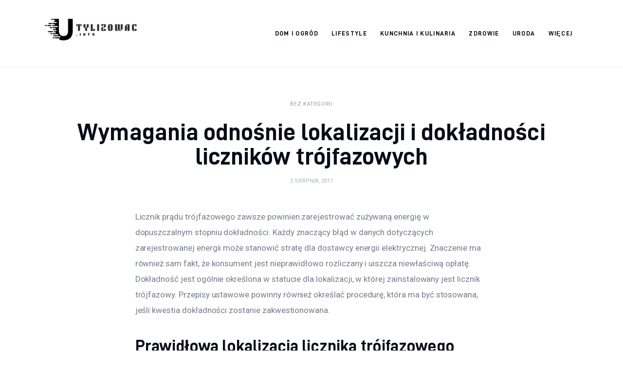

--- FILE ---
content_type: text/html; charset=UTF-8
request_url: https://utylizowac.info/uncategorized/wymagania-odnosnie-lokalizacji-dokladnosci-licznikow-trojfazowych/
body_size: 11304
content:
<!DOCTYPE html>
<html lang="pl-PL" prefix="og: https://ogp.me/ns#" class="no-js scheme_default">

<head>
			<meta charset="UTF-8">
		<meta name="viewport" content="width=device-width, initial-scale=1">
		<meta name="format-detection" content="telephone=no">
		<link rel="profile" href="//gmpg.org/xfn/11">
		
<!-- Optymalizacja wyszukiwarek według Rank Math PRO - https://rankmath.com/ -->
<title>Wymagania odnośnie lokalizacji i dokładności liczników trójfazowych - Just Deploy It!</title>
<meta name="description" content="Licznik prądu trójfazowego zawsze powinien zarejestrować zużywaną energię w dopuszczalnym stopniu dokładności. Każdy znaczący błąd w danych dotyczących"/>
<meta name="robots" content="index, follow, max-snippet:-1, max-video-preview:-1, max-image-preview:large"/>
<link rel="canonical" href="https://utylizowac.info/uncategorized/wymagania-odnosnie-lokalizacji-dokladnosci-licznikow-trojfazowych/" />
<meta property="og:locale" content="pl_PL" />
<meta property="og:type" content="article" />
<meta property="og:title" content="Wymagania odnośnie lokalizacji i dokładności liczników trójfazowych - Just Deploy It!" />
<meta property="og:description" content="Licznik prądu trójfazowego zawsze powinien zarejestrować zużywaną energię w dopuszczalnym stopniu dokładności. Każdy znaczący błąd w danych dotyczących" />
<meta property="og:url" content="https://utylizowac.info/uncategorized/wymagania-odnosnie-lokalizacji-dokladnosci-licznikow-trojfazowych/" />
<meta property="og:site_name" content="Just Deploy It!" />
<meta property="article:published_time" content="2017-08-02T11:54:38+00:00" />
<meta name="twitter:card" content="summary_large_image" />
<meta name="twitter:title" content="Wymagania odnośnie lokalizacji i dokładności liczników trójfazowych - Just Deploy It!" />
<meta name="twitter:description" content="Licznik prądu trójfazowego zawsze powinien zarejestrować zużywaną energię w dopuszczalnym stopniu dokładności. Każdy znaczący błąd w danych dotyczących" />
<meta name="twitter:label1" content="Napisane przez" />
<meta name="twitter:data1" content="admin" />
<meta name="twitter:label2" content="Czas czytania" />
<meta name="twitter:data2" content="1 minuta" />
<script type="application/ld+json" class="rank-math-schema-pro">{"@context":"https://schema.org","@graph":[{"@type":["Person","Organization"],"@id":"https://utylizowac.info/#person","name":"admin","logo":{"@type":"ImageObject","@id":"https://utylizowac.info/#logo","url":"https://utylizowac.info/wp-content/uploads/2023/07/Screenshot-2023-07-11-at-15-38-44-SrebroArt-.png","contentUrl":"https://utylizowac.info/wp-content/uploads/2023/07/Screenshot-2023-07-11-at-15-38-44-SrebroArt-.png","caption":"Just Deploy It!","inLanguage":"pl-PL","width":"492","height":"290"},"image":{"@type":"ImageObject","@id":"https://utylizowac.info/#logo","url":"https://utylizowac.info/wp-content/uploads/2023/07/Screenshot-2023-07-11-at-15-38-44-SrebroArt-.png","contentUrl":"https://utylizowac.info/wp-content/uploads/2023/07/Screenshot-2023-07-11-at-15-38-44-SrebroArt-.png","caption":"Just Deploy It!","inLanguage":"pl-PL","width":"492","height":"290"}},{"@type":"WebSite","@id":"https://utylizowac.info/#website","url":"https://utylizowac.info","name":"Just Deploy It!","publisher":{"@id":"https://utylizowac.info/#person"},"inLanguage":"pl-PL"},{"@type":"WebPage","@id":"https://utylizowac.info/uncategorized/wymagania-odnosnie-lokalizacji-dokladnosci-licznikow-trojfazowych/#webpage","url":"https://utylizowac.info/uncategorized/wymagania-odnosnie-lokalizacji-dokladnosci-licznikow-trojfazowych/","name":"Wymagania odno\u015bnie lokalizacji i dok\u0142adno\u015bci licznik\u00f3w tr\u00f3jfazowych - Just Deploy It!","datePublished":"2017-08-02T11:54:38+00:00","dateModified":"2017-08-02T11:54:38+00:00","isPartOf":{"@id":"https://utylizowac.info/#website"},"inLanguage":"pl-PL"},{"@type":"Person","@id":"https://utylizowac.info/author/mmarkiel_vrx9kuqc/","name":"admin","url":"https://utylizowac.info/author/mmarkiel_vrx9kuqc/","image":{"@type":"ImageObject","@id":"https://secure.gravatar.com/avatar/5caf730eb98343e55055aac3026019aebdab53886d47a13ff2d5fa15c495db73?s=96&amp;d=mm&amp;r=g","url":"https://secure.gravatar.com/avatar/5caf730eb98343e55055aac3026019aebdab53886d47a13ff2d5fa15c495db73?s=96&amp;d=mm&amp;r=g","caption":"admin","inLanguage":"pl-PL"},"sameAs":["https://utylizowac.info"]},{"@type":"BlogPosting","headline":"Wymagania odno\u015bnie lokalizacji i dok\u0142adno\u015bci licznik\u00f3w tr\u00f3jfazowych - Just Deploy It!","datePublished":"2017-08-02T11:54:38+00:00","dateModified":"2017-08-02T11:54:38+00:00","author":{"@id":"https://utylizowac.info/author/mmarkiel_vrx9kuqc/","name":"admin"},"publisher":{"@id":"https://utylizowac.info/#person"},"description":"Licznik pr\u0105du tr\u00f3jfazowego zawsze powinien zarejestrowa\u0107 zu\u017cywan\u0105 energi\u0119 w dopuszczalnym stopniu dok\u0142adno\u015bci. Ka\u017cdy znacz\u0105cy b\u0142\u0105d w danych dotycz\u0105cych","name":"Wymagania odno\u015bnie lokalizacji i dok\u0142adno\u015bci licznik\u00f3w tr\u00f3jfazowych - Just Deploy It!","@id":"https://utylizowac.info/uncategorized/wymagania-odnosnie-lokalizacji-dokladnosci-licznikow-trojfazowych/#richSnippet","isPartOf":{"@id":"https://utylizowac.info/uncategorized/wymagania-odnosnie-lokalizacji-dokladnosci-licznikow-trojfazowych/#webpage"},"inLanguage":"pl-PL","mainEntityOfPage":{"@id":"https://utylizowac.info/uncategorized/wymagania-odnosnie-lokalizacji-dokladnosci-licznikow-trojfazowych/#webpage"}}]}</script>
<!-- /Wtyczka Rank Math WordPress SEO -->

<link rel='dns-prefetch' href='//fonts.googleapis.com' />
<link rel="alternate" type="application/rss+xml" title="Just Deploy It! &raquo; Kanał z wpisami" href="https://utylizowac.info/feed/" />
<link rel="alternate" type="application/rss+xml" title="Just Deploy It! &raquo; Kanał z komentarzami" href="https://utylizowac.info/comments/feed/" />
<link rel="alternate" title="oEmbed (JSON)" type="application/json+oembed" href="https://utylizowac.info/wp-json/oembed/1.0/embed?url=https%3A%2F%2Futylizowac.info%2Funcategorized%2Fwymagania-odnosnie-lokalizacji-dokladnosci-licznikow-trojfazowych%2F" />
<link rel="alternate" title="oEmbed (XML)" type="text/xml+oembed" href="https://utylizowac.info/wp-json/oembed/1.0/embed?url=https%3A%2F%2Futylizowac.info%2Funcategorized%2Fwymagania-odnosnie-lokalizacji-dokladnosci-licznikow-trojfazowych%2F&#038;format=xml" />
<style id='wp-img-auto-sizes-contain-inline-css' type='text/css'>
img:is([sizes=auto i],[sizes^="auto," i]){contain-intrinsic-size:3000px 1500px}
/*# sourceURL=wp-img-auto-sizes-contain-inline-css */
</style>
<link rel='stylesheet' id='critique-font-D-DIN-css' href='https://utylizowac.info/wp-content/themes/critique/skins/default/css/font-face/D-DIN/stylesheet.css' type='text/css' media='all' />
<link rel='stylesheet' id='critique-font-google_fonts-css' href='https://fonts.googleapis.com/css2?family=Roboto:wght@400;500&#038;subset=latin,latin-ext&#038;display=swap' type='text/css' media='all' />
<link rel='stylesheet' id='critique-fontello-css' href='https://utylizowac.info/wp-content/themes/critique/skins/default/css/font-icons/css/fontello.css' type='text/css' media='all' />
<style id='wp-emoji-styles-inline-css' type='text/css'>

	img.wp-smiley, img.emoji {
		display: inline !important;
		border: none !important;
		box-shadow: none !important;
		height: 1em !important;
		width: 1em !important;
		margin: 0 0.07em !important;
		vertical-align: -0.1em !important;
		background: none !important;
		padding: 0 !important;
	}
/*# sourceURL=wp-emoji-styles-inline-css */
</style>
<style id='wp-block-library-inline-css' type='text/css'>
:root{--wp-block-synced-color:#7a00df;--wp-block-synced-color--rgb:122,0,223;--wp-bound-block-color:var(--wp-block-synced-color);--wp-editor-canvas-background:#ddd;--wp-admin-theme-color:#007cba;--wp-admin-theme-color--rgb:0,124,186;--wp-admin-theme-color-darker-10:#006ba1;--wp-admin-theme-color-darker-10--rgb:0,107,160.5;--wp-admin-theme-color-darker-20:#005a87;--wp-admin-theme-color-darker-20--rgb:0,90,135;--wp-admin-border-width-focus:2px}@media (min-resolution:192dpi){:root{--wp-admin-border-width-focus:1.5px}}.wp-element-button{cursor:pointer}:root .has-very-light-gray-background-color{background-color:#eee}:root .has-very-dark-gray-background-color{background-color:#313131}:root .has-very-light-gray-color{color:#eee}:root .has-very-dark-gray-color{color:#313131}:root .has-vivid-green-cyan-to-vivid-cyan-blue-gradient-background{background:linear-gradient(135deg,#00d084,#0693e3)}:root .has-purple-crush-gradient-background{background:linear-gradient(135deg,#34e2e4,#4721fb 50%,#ab1dfe)}:root .has-hazy-dawn-gradient-background{background:linear-gradient(135deg,#faaca8,#dad0ec)}:root .has-subdued-olive-gradient-background{background:linear-gradient(135deg,#fafae1,#67a671)}:root .has-atomic-cream-gradient-background{background:linear-gradient(135deg,#fdd79a,#004a59)}:root .has-nightshade-gradient-background{background:linear-gradient(135deg,#330968,#31cdcf)}:root .has-midnight-gradient-background{background:linear-gradient(135deg,#020381,#2874fc)}:root{--wp--preset--font-size--normal:16px;--wp--preset--font-size--huge:42px}.has-regular-font-size{font-size:1em}.has-larger-font-size{font-size:2.625em}.has-normal-font-size{font-size:var(--wp--preset--font-size--normal)}.has-huge-font-size{font-size:var(--wp--preset--font-size--huge)}.has-text-align-center{text-align:center}.has-text-align-left{text-align:left}.has-text-align-right{text-align:right}.has-fit-text{white-space:nowrap!important}#end-resizable-editor-section{display:none}.aligncenter{clear:both}.items-justified-left{justify-content:flex-start}.items-justified-center{justify-content:center}.items-justified-right{justify-content:flex-end}.items-justified-space-between{justify-content:space-between}.screen-reader-text{border:0;clip-path:inset(50%);height:1px;margin:-1px;overflow:hidden;padding:0;position:absolute;width:1px;word-wrap:normal!important}.screen-reader-text:focus{background-color:#ddd;clip-path:none;color:#444;display:block;font-size:1em;height:auto;left:5px;line-height:normal;padding:15px 23px 14px;text-decoration:none;top:5px;width:auto;z-index:100000}html :where(.has-border-color){border-style:solid}html :where([style*=border-top-color]){border-top-style:solid}html :where([style*=border-right-color]){border-right-style:solid}html :where([style*=border-bottom-color]){border-bottom-style:solid}html :where([style*=border-left-color]){border-left-style:solid}html :where([style*=border-width]){border-style:solid}html :where([style*=border-top-width]){border-top-style:solid}html :where([style*=border-right-width]){border-right-style:solid}html :where([style*=border-bottom-width]){border-bottom-style:solid}html :where([style*=border-left-width]){border-left-style:solid}html :where(img[class*=wp-image-]){height:auto;max-width:100%}:where(figure){margin:0 0 1em}html :where(.is-position-sticky){--wp-admin--admin-bar--position-offset:var(--wp-admin--admin-bar--height,0px)}@media screen and (max-width:600px){html :where(.is-position-sticky){--wp-admin--admin-bar--position-offset:0px}}

/*# sourceURL=wp-block-library-inline-css */
</style><style id='global-styles-inline-css' type='text/css'>
:root{--wp--preset--aspect-ratio--square: 1;--wp--preset--aspect-ratio--4-3: 4/3;--wp--preset--aspect-ratio--3-4: 3/4;--wp--preset--aspect-ratio--3-2: 3/2;--wp--preset--aspect-ratio--2-3: 2/3;--wp--preset--aspect-ratio--16-9: 16/9;--wp--preset--aspect-ratio--9-16: 9/16;--wp--preset--color--black: #000000;--wp--preset--color--cyan-bluish-gray: #abb8c3;--wp--preset--color--white: #ffffff;--wp--preset--color--pale-pink: #f78da7;--wp--preset--color--vivid-red: #cf2e2e;--wp--preset--color--luminous-vivid-orange: #ff6900;--wp--preset--color--luminous-vivid-amber: #fcb900;--wp--preset--color--light-green-cyan: #7bdcb5;--wp--preset--color--vivid-green-cyan: #00d084;--wp--preset--color--pale-cyan-blue: #8ed1fc;--wp--preset--color--vivid-cyan-blue: #0693e3;--wp--preset--color--vivid-purple: #9b51e0;--wp--preset--color--bg-color: #ffffff;--wp--preset--color--bd-color: #ECF1F7;--wp--preset--color--bd-hover: #E7EDF4;--wp--preset--color--text-dark: #090D17;--wp--preset--color--text-light: #A6AEB9;--wp--preset--color--text-link: #000000;--wp--preset--color--text-hover: #000507;--wp--preset--color--text-link-2: #0ABE3E;--wp--preset--color--text-hover-2: #00A02E;--wp--preset--color--text-link-3: #FF4500;--wp--preset--color--text-hover-3: #D62100;--wp--preset--gradient--vivid-cyan-blue-to-vivid-purple: linear-gradient(135deg,rgb(6,147,227) 0%,rgb(155,81,224) 100%);--wp--preset--gradient--light-green-cyan-to-vivid-green-cyan: linear-gradient(135deg,rgb(122,220,180) 0%,rgb(0,208,130) 100%);--wp--preset--gradient--luminous-vivid-amber-to-luminous-vivid-orange: linear-gradient(135deg,rgb(252,185,0) 0%,rgb(255,105,0) 100%);--wp--preset--gradient--luminous-vivid-orange-to-vivid-red: linear-gradient(135deg,rgb(255,105,0) 0%,rgb(207,46,46) 100%);--wp--preset--gradient--very-light-gray-to-cyan-bluish-gray: linear-gradient(135deg,rgb(238,238,238) 0%,rgb(169,184,195) 100%);--wp--preset--gradient--cool-to-warm-spectrum: linear-gradient(135deg,rgb(74,234,220) 0%,rgb(151,120,209) 20%,rgb(207,42,186) 40%,rgb(238,44,130) 60%,rgb(251,105,98) 80%,rgb(254,248,76) 100%);--wp--preset--gradient--blush-light-purple: linear-gradient(135deg,rgb(255,206,236) 0%,rgb(152,150,240) 100%);--wp--preset--gradient--blush-bordeaux: linear-gradient(135deg,rgb(254,205,165) 0%,rgb(254,45,45) 50%,rgb(107,0,62) 100%);--wp--preset--gradient--luminous-dusk: linear-gradient(135deg,rgb(255,203,112) 0%,rgb(199,81,192) 50%,rgb(65,88,208) 100%);--wp--preset--gradient--pale-ocean: linear-gradient(135deg,rgb(255,245,203) 0%,rgb(182,227,212) 50%,rgb(51,167,181) 100%);--wp--preset--gradient--electric-grass: linear-gradient(135deg,rgb(202,248,128) 0%,rgb(113,206,126) 100%);--wp--preset--gradient--midnight: linear-gradient(135deg,rgb(2,3,129) 0%,rgb(40,116,252) 100%);--wp--preset--font-size--small: 13px;--wp--preset--font-size--medium: 20px;--wp--preset--font-size--large: 36px;--wp--preset--font-size--x-large: 42px;--wp--preset--spacing--20: 0.44rem;--wp--preset--spacing--30: 0.67rem;--wp--preset--spacing--40: 1rem;--wp--preset--spacing--50: 1.5rem;--wp--preset--spacing--60: 2.25rem;--wp--preset--spacing--70: 3.38rem;--wp--preset--spacing--80: 5.06rem;--wp--preset--shadow--natural: 6px 6px 9px rgba(0, 0, 0, 0.2);--wp--preset--shadow--deep: 12px 12px 50px rgba(0, 0, 0, 0.4);--wp--preset--shadow--sharp: 6px 6px 0px rgba(0, 0, 0, 0.2);--wp--preset--shadow--outlined: 6px 6px 0px -3px rgb(255, 255, 255), 6px 6px rgb(0, 0, 0);--wp--preset--shadow--crisp: 6px 6px 0px rgb(0, 0, 0);}:where(.is-layout-flex){gap: 0.5em;}:where(.is-layout-grid){gap: 0.5em;}body .is-layout-flex{display: flex;}.is-layout-flex{flex-wrap: wrap;align-items: center;}.is-layout-flex > :is(*, div){margin: 0;}body .is-layout-grid{display: grid;}.is-layout-grid > :is(*, div){margin: 0;}:where(.wp-block-columns.is-layout-flex){gap: 2em;}:where(.wp-block-columns.is-layout-grid){gap: 2em;}:where(.wp-block-post-template.is-layout-flex){gap: 1.25em;}:where(.wp-block-post-template.is-layout-grid){gap: 1.25em;}.has-black-color{color: var(--wp--preset--color--black) !important;}.has-cyan-bluish-gray-color{color: var(--wp--preset--color--cyan-bluish-gray) !important;}.has-white-color{color: var(--wp--preset--color--white) !important;}.has-pale-pink-color{color: var(--wp--preset--color--pale-pink) !important;}.has-vivid-red-color{color: var(--wp--preset--color--vivid-red) !important;}.has-luminous-vivid-orange-color{color: var(--wp--preset--color--luminous-vivid-orange) !important;}.has-luminous-vivid-amber-color{color: var(--wp--preset--color--luminous-vivid-amber) !important;}.has-light-green-cyan-color{color: var(--wp--preset--color--light-green-cyan) !important;}.has-vivid-green-cyan-color{color: var(--wp--preset--color--vivid-green-cyan) !important;}.has-pale-cyan-blue-color{color: var(--wp--preset--color--pale-cyan-blue) !important;}.has-vivid-cyan-blue-color{color: var(--wp--preset--color--vivid-cyan-blue) !important;}.has-vivid-purple-color{color: var(--wp--preset--color--vivid-purple) !important;}.has-black-background-color{background-color: var(--wp--preset--color--black) !important;}.has-cyan-bluish-gray-background-color{background-color: var(--wp--preset--color--cyan-bluish-gray) !important;}.has-white-background-color{background-color: var(--wp--preset--color--white) !important;}.has-pale-pink-background-color{background-color: var(--wp--preset--color--pale-pink) !important;}.has-vivid-red-background-color{background-color: var(--wp--preset--color--vivid-red) !important;}.has-luminous-vivid-orange-background-color{background-color: var(--wp--preset--color--luminous-vivid-orange) !important;}.has-luminous-vivid-amber-background-color{background-color: var(--wp--preset--color--luminous-vivid-amber) !important;}.has-light-green-cyan-background-color{background-color: var(--wp--preset--color--light-green-cyan) !important;}.has-vivid-green-cyan-background-color{background-color: var(--wp--preset--color--vivid-green-cyan) !important;}.has-pale-cyan-blue-background-color{background-color: var(--wp--preset--color--pale-cyan-blue) !important;}.has-vivid-cyan-blue-background-color{background-color: var(--wp--preset--color--vivid-cyan-blue) !important;}.has-vivid-purple-background-color{background-color: var(--wp--preset--color--vivid-purple) !important;}.has-black-border-color{border-color: var(--wp--preset--color--black) !important;}.has-cyan-bluish-gray-border-color{border-color: var(--wp--preset--color--cyan-bluish-gray) !important;}.has-white-border-color{border-color: var(--wp--preset--color--white) !important;}.has-pale-pink-border-color{border-color: var(--wp--preset--color--pale-pink) !important;}.has-vivid-red-border-color{border-color: var(--wp--preset--color--vivid-red) !important;}.has-luminous-vivid-orange-border-color{border-color: var(--wp--preset--color--luminous-vivid-orange) !important;}.has-luminous-vivid-amber-border-color{border-color: var(--wp--preset--color--luminous-vivid-amber) !important;}.has-light-green-cyan-border-color{border-color: var(--wp--preset--color--light-green-cyan) !important;}.has-vivid-green-cyan-border-color{border-color: var(--wp--preset--color--vivid-green-cyan) !important;}.has-pale-cyan-blue-border-color{border-color: var(--wp--preset--color--pale-cyan-blue) !important;}.has-vivid-cyan-blue-border-color{border-color: var(--wp--preset--color--vivid-cyan-blue) !important;}.has-vivid-purple-border-color{border-color: var(--wp--preset--color--vivid-purple) !important;}.has-vivid-cyan-blue-to-vivid-purple-gradient-background{background: var(--wp--preset--gradient--vivid-cyan-blue-to-vivid-purple) !important;}.has-light-green-cyan-to-vivid-green-cyan-gradient-background{background: var(--wp--preset--gradient--light-green-cyan-to-vivid-green-cyan) !important;}.has-luminous-vivid-amber-to-luminous-vivid-orange-gradient-background{background: var(--wp--preset--gradient--luminous-vivid-amber-to-luminous-vivid-orange) !important;}.has-luminous-vivid-orange-to-vivid-red-gradient-background{background: var(--wp--preset--gradient--luminous-vivid-orange-to-vivid-red) !important;}.has-very-light-gray-to-cyan-bluish-gray-gradient-background{background: var(--wp--preset--gradient--very-light-gray-to-cyan-bluish-gray) !important;}.has-cool-to-warm-spectrum-gradient-background{background: var(--wp--preset--gradient--cool-to-warm-spectrum) !important;}.has-blush-light-purple-gradient-background{background: var(--wp--preset--gradient--blush-light-purple) !important;}.has-blush-bordeaux-gradient-background{background: var(--wp--preset--gradient--blush-bordeaux) !important;}.has-luminous-dusk-gradient-background{background: var(--wp--preset--gradient--luminous-dusk) !important;}.has-pale-ocean-gradient-background{background: var(--wp--preset--gradient--pale-ocean) !important;}.has-electric-grass-gradient-background{background: var(--wp--preset--gradient--electric-grass) !important;}.has-midnight-gradient-background{background: var(--wp--preset--gradient--midnight) !important;}.has-small-font-size{font-size: var(--wp--preset--font-size--small) !important;}.has-medium-font-size{font-size: var(--wp--preset--font-size--medium) !important;}.has-large-font-size{font-size: var(--wp--preset--font-size--large) !important;}.has-x-large-font-size{font-size: var(--wp--preset--font-size--x-large) !important;}
/*# sourceURL=global-styles-inline-css */
</style>

<style id='classic-theme-styles-inline-css' type='text/css'>
/*! This file is auto-generated */
.wp-block-button__link{color:#fff;background-color:#32373c;border-radius:9999px;box-shadow:none;text-decoration:none;padding:calc(.667em + 2px) calc(1.333em + 2px);font-size:1.125em}.wp-block-file__button{background:#32373c;color:#fff;text-decoration:none}
/*# sourceURL=/wp-includes/css/classic-themes.min.css */
</style>
<link rel='stylesheet' id='critique-trx-addons-layouts-css' href='https://utylizowac.info/wp-content/themes/critique/plugins/trx_addons/layouts/layouts.css' type='text/css' media='all' />
<link rel='stylesheet' id='critique-trx-addons-layouts-responsive-css' href='https://utylizowac.info/wp-content/themes/critique/plugins/trx_addons/layouts/layouts.responsive.css' type='text/css' media='(max-width:1679px)' />
<link rel='stylesheet' id='critique-style-css' href='https://utylizowac.info/wp-content/themes/critique/style.css' type='text/css' media='all' />
<link rel='stylesheet' id='mediaelement-css' href='https://utylizowac.info/wp-includes/js/mediaelement/mediaelementplayer-legacy.min.css?ver=4.2.17' type='text/css' media='all' />
<link rel='stylesheet' id='wp-mediaelement-css' href='https://utylizowac.info/wp-includes/js/mediaelement/wp-mediaelement.min.css?ver=6.9' type='text/css' media='all' />
<link rel='stylesheet' id='critique-single-css' href='https://utylizowac.info/wp-content/themes/critique/skins/default/css/__single.css' type='text/css' media='all' />
<link rel='stylesheet' id='critique-skin-default-css' href='https://utylizowac.info/wp-content/themes/critique/skins/default/css/style.css' type='text/css' media='all' />
<link rel='stylesheet' id='critique-gutenberg-css' href='https://utylizowac.info/wp-content/themes/critique/skins/default/css/__gutenberg.css' type='text/css' media='all' />
<link rel='stylesheet' id='critique-plugins-css' href='https://utylizowac.info/wp-content/themes/critique/skins/default/css/__plugins-full.css' type='text/css' media='all' />
<link rel='stylesheet' id='critique-custom-css' href='https://utylizowac.info/wp-content/themes/critique/skins/default/css/__custom.css' type='text/css' media='all' />
<link rel='stylesheet' id='critique-gutenberg-responsive-css' href='https://utylizowac.info/wp-content/themes/critique/skins/default/css/__gutenberg_responsive.css' type='text/css' media='(max-width:1679px)' />
<link rel='stylesheet' id='critique-responsive-css' href='https://utylizowac.info/wp-content/themes/critique/skins/default/css/__responsive-full.css' type='text/css' media='(max-width:1679px)' />
<link rel='stylesheet' id='critique-single-responsive-css' href='https://utylizowac.info/wp-content/themes/critique/skins/default/css/__single-responsive.css' type='text/css' media='(max-width:1679px)' />
<script type="text/javascript" src="https://utylizowac.info/wp-includes/js/jquery/jquery.min.js?ver=3.7.1" id="jquery-core-js"></script>
<script type="text/javascript" src="https://utylizowac.info/wp-includes/js/jquery/jquery-migrate.min.js?ver=3.4.1" id="jquery-migrate-js"></script>
<link rel="https://api.w.org/" href="https://utylizowac.info/wp-json/" /><link rel="alternate" title="JSON" type="application/json" href="https://utylizowac.info/wp-json/wp/v2/posts/515" /><link rel="EditURI" type="application/rsd+xml" title="RSD" href="https://utylizowac.info/xmlrpc.php?rsd" />
<meta name="generator" content="WordPress 6.9" />
<link rel='shortlink' href='https://utylizowac.info/?p=515' />
<link rel="icon" href="https://utylizowac.info/wp-content/uploads/2023/07/Screenshot-2023-07-11-at-15-38-44-SrebroArt--120x120.png" sizes="32x32" />
<link rel="icon" href="https://utylizowac.info/wp-content/uploads/2023/07/Screenshot-2023-07-11-at-15-38-44-SrebroArt-.png" sizes="192x192" />
<link rel="apple-touch-icon" href="https://utylizowac.info/wp-content/uploads/2023/07/Screenshot-2023-07-11-at-15-38-44-SrebroArt-.png" />
<meta name="msapplication-TileImage" content="https://utylizowac.info/wp-content/uploads/2023/07/Screenshot-2023-07-11-at-15-38-44-SrebroArt-.png" />
<link rel='stylesheet' id='critique-inline-styles-css' href='https://utylizowac.info/wp-content/themes/critique/css/__inline.css' type='text/css' media='all' />
<style id='critique-inline-styles-inline-css' type='text/css'>
.nav-links-single.nav-links-with-thumbs .nav-links .nav-previous a { padding-right: 2.1rem; }.post-navigation .nav-previous a .nav-arrow { display: none; background-color: rgba(128,128,128,0.05); border: 1px solid rgba(128,128,128,0.1); }.post-navigation .nav-previous a .nav-arrow:after { top: 0; opacity: 1; }.nav-links-single.nav-links-with-thumbs .nav-links .nav-next a { padding-left: 2.1rem; }.post-navigation .nav-next a .nav-arrow { display: none; background-color: rgba(128,128,128,0.05); border: 1px solid rgba(128,128,128,0.1); }.post-navigation .nav-next a .nav-arrow:after { top: 0; opacity: 1; }.custom-logo-link,.sc_layouts_logo{font-size:2em}
/*# sourceURL=critique-inline-styles-inline-css */
</style>
</head>

<body class="wp-singular post-template-default single single-post postid-515 single-format-standard wp-custom-logo wp-theme-critique skin_default  scheme_default blog_mode_post body_style_wide is_single single_style_style-3 sidebar_hide normal_content trx_addons_absent header_type_default header_style_header-default header_position_default menu_side_ no_layout fixed_blocks_sticky">

	
	<div class="body_wrap" >

		
		<div class="page_wrap" >

			
							<a class="critique_skip_link skip_to_content_link" href="#content_skip_link_anchor" tabindex="1">Skip to content</a>
								<a class="critique_skip_link skip_to_footer_link" href="#footer_skip_link_anchor" tabindex="1">Skip to footer</a>

				<header class="top_panel top_panel_default
	 without_bg_image">
	<div class="top_panel_navi sc_layouts_row sc_layouts_row_type_compact sc_layouts_row_fixed sc_layouts_row_fixed_always sc_layouts_row_delimiter
	">
	<div class="content_wrap">
		<div class="columns_wrap columns_fluid">
			<div class="sc_layouts_column sc_layouts_column_align_left sc_layouts_column_icons_position_left sc_layouts_column_fluid column-1_5">
				<div class="sc_layouts_item">
					<a class="sc_layouts_logo" href="https://utylizowac.info/">
		<img src="//utylizowac.info/wp-content/uploads/2023/07/Screenshot-2023-07-11-at-15-38-44-SrebroArt-.png" alt="Just Deploy It!" width="492" height="290">	</a>
					</div>
			</div><div class="sc_layouts_column sc_layouts_column_align_right sc_layouts_column_icons_position_left sc_layouts_column_fluid column-4_5">
				<div class="sc_layouts_item">
					<nav class="menu_main_nav_area sc_layouts_menu sc_layouts_menu_default sc_layouts_hide_on_mobile" itemscope="itemscope" itemtype="https://schema.org/SiteNavigationElement"><ul id="menu_main" class="sc_layouts_menu_nav menu_main_nav"><li id="menu-item-2637" class="menu-item menu-item-type-taxonomy menu-item-object-category menu-item-2637"><a href="https://utylizowac.info/category/dom-i-ogrod/"><span>Dom i ogród</span></a></li><li id="menu-item-2640" class="menu-item menu-item-type-taxonomy menu-item-object-category menu-item-2640"><a href="https://utylizowac.info/category/lifestyle/"><span>Lifestyle</span></a></li><li id="menu-item-2642" class="menu-item menu-item-type-taxonomy menu-item-object-category menu-item-2642"><a href="https://utylizowac.info/category/kunchnia-i-kulinaria/"><span>Kunchnia i kulinaria</span></a></li><li id="menu-item-2644" class="menu-item menu-item-type-taxonomy menu-item-object-category menu-item-2644"><a href="https://utylizowac.info/category/zdrowie/"><span>Zdrowie</span></a></li><li id="menu-item-2645" class="menu-item menu-item-type-taxonomy menu-item-object-category menu-item-2645"><a href="https://utylizowac.info/category/uroda/"><span>Uroda</span></a></li><li id="menu-item-2647" class="menu-item menu-item-type-taxonomy menu-item-object-category menu-item-has-children menu-item-2647"><a href="https://utylizowac.info/category/wiecej/"><span>Więcej</span></a>
<ul class="sub-menu"><li id="menu-item-2638" class="menu-item menu-item-type-taxonomy menu-item-object-category menu-item-2638"><a href="https://utylizowac.info/category/biznes/"><span>Biznes</span></a></li><li id="menu-item-2643" class="menu-item menu-item-type-taxonomy menu-item-object-category menu-item-2643"><a href="https://utylizowac.info/category/edukacja/"><span>Edukacja</span></a></li><li id="menu-item-2639" class="menu-item menu-item-type-taxonomy menu-item-object-category menu-item-2639"><a href="https://utylizowac.info/category/turystyka/"><span>Turystyka</span></a></li><li id="menu-item-2641" class="menu-item menu-item-type-taxonomy menu-item-object-category menu-item-2641"><a href="https://utylizowac.info/category/sport/"><span>Sport</span></a></li></ul>
</li></ul></nav>					<div class="sc_layouts_iconed_text sc_layouts_menu_mobile_button">
						<a class="sc_layouts_item_link sc_layouts_iconed_text_link" href="#">
							<span class="sc_layouts_item_icon sc_layouts_iconed_text_icon trx_addons_icon-menu"></span>
						</a>
					</div>
				</div>
							</div>
		</div><!-- /.columns_wrap -->
	</div><!-- /.content_wrap -->
</div><!-- /.top_panel_navi -->
</header>
<div class="menu_mobile_overlay"></div>
<div class="menu_mobile menu_mobile_fullscreen scheme_dark">
	<div class="menu_mobile_inner">
		<a class="menu_mobile_close theme_button_close" tabindex="0"><span class="theme_button_close_icon"></span></a>
		<a class="sc_layouts_logo" href="https://utylizowac.info/">
		<span class="logo_text">Just Deploy It!</span>	</a>
	<nav class="menu_mobile_nav_area" itemscope="itemscope" itemtype="https://schema.org/SiteNavigationElement"><ul id="mobile-menu_mobile" class=" menu_mobile_nav"><li id="mobile-menu-item-2637" class="menu-item menu-item-type-taxonomy menu-item-object-category menu-item-2637"><a href="https://utylizowac.info/category/dom-i-ogrod/"><span>Dom i ogród</span></a></li><li id="mobile-menu-item-2640" class="menu-item menu-item-type-taxonomy menu-item-object-category menu-item-2640"><a href="https://utylizowac.info/category/lifestyle/"><span>Lifestyle</span></a></li><li id="mobile-menu-item-2642" class="menu-item menu-item-type-taxonomy menu-item-object-category menu-item-2642"><a href="https://utylizowac.info/category/kunchnia-i-kulinaria/"><span>Kunchnia i kulinaria</span></a></li><li id="mobile-menu-item-2644" class="menu-item menu-item-type-taxonomy menu-item-object-category menu-item-2644"><a href="https://utylizowac.info/category/zdrowie/"><span>Zdrowie</span></a></li><li id="mobile-menu-item-2645" class="menu-item menu-item-type-taxonomy menu-item-object-category menu-item-2645"><a href="https://utylizowac.info/category/uroda/"><span>Uroda</span></a></li><li id="mobile-menu-item-2647" class="menu-item menu-item-type-taxonomy menu-item-object-category menu-item-has-children menu-item-2647"><a href="https://utylizowac.info/category/wiecej/"><span>Więcej</span></a>
<ul class="sub-menu"><li id="mobile-menu-item-2638" class="menu-item menu-item-type-taxonomy menu-item-object-category menu-item-2638"><a href="https://utylizowac.info/category/biznes/"><span>Biznes</span></a></li><li id="mobile-menu-item-2643" class="menu-item menu-item-type-taxonomy menu-item-object-category menu-item-2643"><a href="https://utylizowac.info/category/edukacja/"><span>Edukacja</span></a></li><li id="mobile-menu-item-2639" class="menu-item menu-item-type-taxonomy menu-item-object-category menu-item-2639"><a href="https://utylizowac.info/category/turystyka/"><span>Turystyka</span></a></li><li id="mobile-menu-item-2641" class="menu-item menu-item-type-taxonomy menu-item-object-category menu-item-2641"><a href="https://utylizowac.info/category/sport/"><span>Sport</span></a></li></ul>
</li></ul></nav><div class="search_wrap search_style_normal search_mobile">
	<div class="search_form_wrap">
		<form role="search" method="get" class="search_form" action="https://utylizowac.info/">
			<input type="hidden" value="" name="post_types">
			<input type="text" class="search_field" placeholder="Search" value="" name="s">
			<button type="submit" class="search_submit icon-search"></button>
		</form>
	</div>
</div>
	</div>
</div>

			
			<div class="page_content_wrap">
						<div class="post_header_wrap post_header_wrap_in_header post_header_wrap_style_style-3">
			<div class="content_wrap">
							<div class="post_header post_header_single entry-header">
				<div class="post_meta post_meta_categories"><span class="post_meta_item post_categories">Bez kategorii</span></div><h1 class="post_title entry-title">Wymagania odnośnie lokalizacji i dokładności liczników trójfazowych</h1><div class="post_meta post_meta_other"><span class="post_meta_item post_date">2 sierpnia, 2017</span></div>			</div>
						</div>
		</div>
						<div class="content_wrap">

					<div class="content">
												<a id="content_skip_link_anchor" class="critique_skip_link_anchor" href="#"></a>
						<article id="post-515"
	class="post_item_single post_type_post post_format_ post-515 post type-post status-publish format-standard hentry">
	<div class="post_content post_content_single entry-content" itemprop="mainEntityOfPage">
		<p>Licznik prądu trójfazowego zawsze powinien zarejestrować zużywaną energię w dopuszczalnym stopniu dokładności. Każdy znaczący błąd w danych dotyczących zarejestrowanej energii może stanowić stratę dla dostawcy energii elektrycznej. Znaczenie ma również sam fakt, że konsument jest nieprawidłowo rozliczany i uiszcza niewłaściwą opłatę. Dokładność jest ogólnie określona w statucie dla lokalizacji, w której zainstalowany jest licznik trójfazowy. Przepisy ustawowe powinny również określać procedurę, która ma być stosowana, jeśli kwestia dokładności zostanie zakwestionowana.<span id="more-515"></span></p>
<p><H2>Prawidłowa lokalizacja licznika trójfazowego</H2></p>
<p>Lokalizacja trójfazowego licznika energii elektrycznej może różnić się w zależności od instalacji. Tego typu urządzenia można spotkać na przykład na ulicznych skrzynkach rozdzielczych lub wewnątrz pomieszczeń przylegających do jednostki konsumenckiej czy rozdzielnicy. Przedsiębiorstwa energetyczne mogą preferować lokalizacje zewnętrzne, ponieważ trójfazowy licznik energii elektrycznej można wówczas sprawdzić bez dostępu do pomieszczeń. Jednak zewnętrzne liczniki prądu trójfazowego mogą być bardziej podatne na akty wandalizmu. Przekładniki prądowe pozwalają na zlokalizowanie odległego licznika trójfazowego. Jest to powszechne w dużych instalacjach. Na przykład podstacja obsługująca pojedynczego dużego klienta może być wyposażona w szafkę pomiarową bez konieczności wprowadzania ciężkich kabli do namierzania. Znacznie ułatwia to odczytywanie informacji z trójfazowego licznika energii elektrycznej.</p>
<p><H2>Nieprawidłowe wyniki podawane przez licznik prądu trójfazowego</H2></p>
<p>Sprzeczne wyniki podawane przez trójfazowy licznik energii elektrycznej muszą zostać wstępnie zweryfikowane. W tym celu wykorzystywany jest na przykład kontrolny licznik prądu trójfazowego, działający obok zwykłego licznika trójfazowego. Ostatecznym celem jest, aby każdy trójfazowy licznik energii elektrycznej został w pełni przetestowany zarówno w zainstalowanej lokalizacji, jak iw specjalistycznym laboratorium kalibracyjnym. Znaczny procent trójfazowych liczników energii elektrycznej działa w zadowalający sposób. Zwrot energii elektrycznej zapłaconej, ale nieużywanej (ale nie odwrotnie) zostanie dokonany tylko wtedy, gdy laboratorium jest w stanie oszacować, przez jaki czas licznik trójfazowy rejestrował w nieprawidłowy sposób. Kontrastuje to z licznikami gazów, w przypadku których odczyt miernika zależy od tego, jak długo konsument był zaopatrywany w gaz. Wówczas użytkownik nie ma wpływu na straconą energię. Niezawodny licznik trójfazowy kupisz na stronie <a href="https://www.egniazdka.pl/licznik-energii-elektrycznej-trojfazowy-dwutaryfowy-le-04d-p-1715.html" target="_blank" rel="noopener">https://www.egniazdka.pl/licznik-energii-elektrycznej-trojfazowy-dwutaryfowy-le-04d-p-1715.html</a></p>
	</div><!-- .entry-content -->
		<div class="post_footer post_footer_single entry-footer">
							<div class="nav-links-single nav-links-with-thumbs">
						
	<nav class="navigation post-navigation" aria-label="Wpisy">
		<h2 class="screen-reader-text">Nawigacja wpisu</h2>
		<div class="nav-links"><div class="nav-previous"><a href="https://utylizowac.info/uncategorized/jak-szybko-sprzatac/" rel="prev"><span class="nav-arrow"></span><span class="nav-arrow-label">Previous</span> <h6 class="post-title">Jak szybko sprzątać</h6><span class="post_date">19 lipca, 2017</span></a></div><div class="nav-next"><a href="https://utylizowac.info/uncategorized/isc-szkolenia-vat/" rel="next"><span class="nav-arrow"></span><span class="nav-arrow-label">Next</span> <h6 class="post-title">Kto powinien iść na szkolenia VAT?</h6><span class="post_date">14 sierpnia, 2017</span></a></div></div>
	</nav>					</div>
						</div>
	</article>
						</div>
											</div>
								</div>
							<a id="footer_skip_link_anchor" class="critique_skip_link_anchor" href="#"></a>
				<footer class="footer_wrap footer_default
 scheme_dark				">
		<div class="footer_menu_wrap">
		<div class="footer_menu_inner">
			<nav class="menu_footer_nav_area sc_layouts_menu sc_layouts_menu_default" itemscope="itemscope" itemtype="https://schema.org/SiteNavigationElement"><ul id="menu_footer" class="sc_layouts_menu_nav menu_footer_nav"><li class="menu-item menu-item-type-taxonomy menu-item-object-category menu-item-2637"><a href="https://utylizowac.info/category/dom-i-ogrod/"><span>Dom i ogród</span></a></li><li class="menu-item menu-item-type-taxonomy menu-item-object-category menu-item-2640"><a href="https://utylizowac.info/category/lifestyle/"><span>Lifestyle</span></a></li><li class="menu-item menu-item-type-taxonomy menu-item-object-category menu-item-2642"><a href="https://utylizowac.info/category/kunchnia-i-kulinaria/"><span>Kunchnia i kulinaria</span></a></li><li class="menu-item menu-item-type-taxonomy menu-item-object-category menu-item-2644"><a href="https://utylizowac.info/category/zdrowie/"><span>Zdrowie</span></a></li><li class="menu-item menu-item-type-taxonomy menu-item-object-category menu-item-2645"><a href="https://utylizowac.info/category/uroda/"><span>Uroda</span></a></li><li class="menu-item menu-item-type-taxonomy menu-item-object-category menu-item-has-children menu-item-2647"><a href="https://utylizowac.info/category/wiecej/"><span>Więcej</span></a>
<ul class="sub-menu"><li class="menu-item menu-item-type-taxonomy menu-item-object-category menu-item-2638"><a href="https://utylizowac.info/category/biznes/"><span>Biznes</span></a></li><li class="menu-item menu-item-type-taxonomy menu-item-object-category menu-item-2643"><a href="https://utylizowac.info/category/edukacja/"><span>Edukacja</span></a></li><li class="menu-item menu-item-type-taxonomy menu-item-object-category menu-item-2639"><a href="https://utylizowac.info/category/turystyka/"><span>Turystyka</span></a></li><li class="menu-item menu-item-type-taxonomy menu-item-object-category menu-item-2641"><a href="https://utylizowac.info/category/sport/"><span>Sport</span></a></li></ul>
</li></ul></nav>		</div>
	</div>
	 
<div class="footer_copyright_wrap
				">
	<div class="footer_copyright_inner">
		<div class="content_wrap">
			<div class="copyright_text">
			Copyright © 2026 by Utylizowac.info. All rights reserved.			</div>
		</div>
	</div>
</div>
</footer><!-- /.footer_wrap -->

			
		</div>

		
	</div>

	
	<script type="speculationrules">
{"prefetch":[{"source":"document","where":{"and":[{"href_matches":"/*"},{"not":{"href_matches":["/wp-*.php","/wp-admin/*","/wp-content/uploads/*","/wp-content/*","/wp-content/plugins/*","/wp-content/themes/critique/*","/*\\?(.+)"]}},{"not":{"selector_matches":"a[rel~=\"nofollow\"]"}},{"not":{"selector_matches":".no-prefetch, .no-prefetch a"}}]},"eagerness":"conservative"}]}
</script>
<script type="text/javascript" src="https://utylizowac.info/wp-content/themes/critique/js/superfish/superfish.min.js" id="superfish-js"></script>
<script type="text/javascript" id="critique-init-js-extra">
/* <![CDATA[ */
var CRITIQUE_STORAGE = {"ajax_url":"https://utylizowac.info/wp-admin/admin-ajax.php","ajax_nonce":"91ba01c6a2","site_url":"https://utylizowac.info","theme_url":"https://utylizowac.info/wp-content/themes/critique/","site_scheme":"scheme_default","user_logged_in":"","mobile_layout_width":"768","mobile_device":"","mobile_breakpoint_underpanels_off":"768","mobile_breakpoint_fullheight_off":"1025","menu_side_stretch":"","menu_side_icons":"","background_video":"","use_mediaelements":"1","resize_tag_video":"","resize_tag_iframe":"1","open_full_post":"","which_block_load":"article","admin_mode":"","msg_ajax_error":"Invalid server answer!","msg_i_agree_error":"Please accept the terms of our Privacy Policy.","submenu_not_allowed":"Custom submenu can not be used in this widget","alter_link_color":"#000507","button_hover":"default"};
//# sourceURL=critique-init-js-extra
/* ]]> */
</script>
<script type="text/javascript" src="https://utylizowac.info/wp-content/themes/critique/js/__scripts-full.js" id="critique-init-js"></script>
<script type="text/javascript" id="mediaelement-core-js-before">
/* <![CDATA[ */
var mejsL10n = {"language":"pl","strings":{"mejs.download-file":"Pobierz plik","mejs.install-flash":"Korzystasz z przegl\u0105darki, kt\u00f3ra nie ma w\u0142\u0105czonej lub zainstalowanej wtyczki Flash player. W\u0142\u0105cz wtyczk\u0119 Flash player lub pobierz najnowsz\u0105 wersj\u0119 z https://get.adobe.com/flashplayer/","mejs.fullscreen":"Tryb pe\u0142noekranowy","mejs.play":"Odtw\u00f3rz","mejs.pause":"Zatrzymaj","mejs.time-slider":"Slider Czasu","mejs.time-help-text":"U\u017cyj strza\u0142ek lewo/prawo aby przesun\u0105\u0107 o sekund\u0119 do przodu lub do ty\u0142u, strza\u0142ek g\u00f3ra/d\u00f3\u0142 aby przesun\u0105\u0107 o dziesi\u0119\u0107 sekund.","mejs.live-broadcast":"Transmisja na \u017cywo","mejs.volume-help-text":"U\u017cywaj strza\u0142ek do g\u00f3ry oraz do do\u0142u aby zwi\u0119kszy\u0107 lub zmniejszy\u0107 g\u0142o\u015bno\u015b\u0107.","mejs.unmute":"W\u0142\u0105cz dzwi\u0119k","mejs.mute":"Wycisz","mejs.volume-slider":"Suwak g\u0142o\u015bno\u015bci","mejs.video-player":"Odtwarzacz video","mejs.audio-player":"Odtwarzacz plik\u00f3w d\u017awi\u0119kowych","mejs.captions-subtitles":"Napisy","mejs.captions-chapters":"Rozdzia\u0142y","mejs.none":"Brak","mejs.afrikaans":"afrykanerski","mejs.albanian":"Alba\u0144ski","mejs.arabic":"arabski","mejs.belarusian":"bia\u0142oruski","mejs.bulgarian":"bu\u0142garski","mejs.catalan":"katalo\u0144ski","mejs.chinese":"chi\u0144ski","mejs.chinese-simplified":"chi\u0144ski (uproszczony)","mejs.chinese-traditional":"chi\u0144ski (tradycyjny)","mejs.croatian":"chorwacki","mejs.czech":"czeski","mejs.danish":"du\u0144ski","mejs.dutch":"holenderski","mejs.english":"angielski","mejs.estonian":"esto\u0144ski","mejs.filipino":"filipi\u0144ski","mejs.finnish":"fi\u0144ski","mejs.french":"francuski","mejs.galician":"galicyjski","mejs.german":"niemiecki","mejs.greek":"grecki","mejs.haitian-creole":"Kreolski haita\u0144ski","mejs.hebrew":"hebrajski","mejs.hindi":"hinduski","mejs.hungarian":"w\u0119gierski","mejs.icelandic":"islandzki","mejs.indonesian":"indonezyjski","mejs.irish":"irlandzki","mejs.italian":"w\u0142oski","mejs.japanese":"japo\u0144ski","mejs.korean":"korea\u0144ski","mejs.latvian":"\u0142otewski","mejs.lithuanian":"litewski","mejs.macedonian":"macedo\u0144ski","mejs.malay":"malajski","mejs.maltese":"malta\u0144ski","mejs.norwegian":"norweski","mejs.persian":"perski","mejs.polish":"polski","mejs.portuguese":"portugalski","mejs.romanian":"rumu\u0144ski","mejs.russian":"rosyjski","mejs.serbian":"serbski","mejs.slovak":"s\u0142owacki","mejs.slovenian":"s\u0142owe\u0144ski","mejs.spanish":"hiszpa\u0144ski","mejs.swahili":"suahili","mejs.swedish":"szwedzki","mejs.tagalog":"tagalski","mejs.thai":"tajski","mejs.turkish":"turecki","mejs.ukrainian":"ukrai\u0144ski","mejs.vietnamese":"wietnamski","mejs.welsh":"walijski","mejs.yiddish":"jidysz"}};
//# sourceURL=mediaelement-core-js-before
/* ]]> */
</script>
<script type="text/javascript" src="https://utylizowac.info/wp-includes/js/mediaelement/mediaelement-and-player.min.js?ver=4.2.17" id="mediaelement-core-js"></script>
<script type="text/javascript" src="https://utylizowac.info/wp-includes/js/mediaelement/mediaelement-migrate.min.js?ver=6.9" id="mediaelement-migrate-js"></script>
<script type="text/javascript" id="mediaelement-js-extra">
/* <![CDATA[ */
var _wpmejsSettings = {"pluginPath":"/wp-includes/js/mediaelement/","classPrefix":"mejs-","stretching":"responsive","audioShortcodeLibrary":"mediaelement","videoShortcodeLibrary":"mediaelement"};
//# sourceURL=mediaelement-js-extra
/* ]]> */
</script>
<script type="text/javascript" src="https://utylizowac.info/wp-includes/js/mediaelement/wp-mediaelement.min.js?ver=6.9" id="wp-mediaelement-js"></script>
<script type="text/javascript" src="https://utylizowac.info/wp-content/themes/critique/skins/default/skin.js" id="critique-skin-default-js"></script>
<script id="wp-emoji-settings" type="application/json">
{"baseUrl":"https://s.w.org/images/core/emoji/17.0.2/72x72/","ext":".png","svgUrl":"https://s.w.org/images/core/emoji/17.0.2/svg/","svgExt":".svg","source":{"concatemoji":"https://utylizowac.info/wp-includes/js/wp-emoji-release.min.js?ver=6.9"}}
</script>
<script type="module">
/* <![CDATA[ */
/*! This file is auto-generated */
const a=JSON.parse(document.getElementById("wp-emoji-settings").textContent),o=(window._wpemojiSettings=a,"wpEmojiSettingsSupports"),s=["flag","emoji"];function i(e){try{var t={supportTests:e,timestamp:(new Date).valueOf()};sessionStorage.setItem(o,JSON.stringify(t))}catch(e){}}function c(e,t,n){e.clearRect(0,0,e.canvas.width,e.canvas.height),e.fillText(t,0,0);t=new Uint32Array(e.getImageData(0,0,e.canvas.width,e.canvas.height).data);e.clearRect(0,0,e.canvas.width,e.canvas.height),e.fillText(n,0,0);const a=new Uint32Array(e.getImageData(0,0,e.canvas.width,e.canvas.height).data);return t.every((e,t)=>e===a[t])}function p(e,t){e.clearRect(0,0,e.canvas.width,e.canvas.height),e.fillText(t,0,0);var n=e.getImageData(16,16,1,1);for(let e=0;e<n.data.length;e++)if(0!==n.data[e])return!1;return!0}function u(e,t,n,a){switch(t){case"flag":return n(e,"\ud83c\udff3\ufe0f\u200d\u26a7\ufe0f","\ud83c\udff3\ufe0f\u200b\u26a7\ufe0f")?!1:!n(e,"\ud83c\udde8\ud83c\uddf6","\ud83c\udde8\u200b\ud83c\uddf6")&&!n(e,"\ud83c\udff4\udb40\udc67\udb40\udc62\udb40\udc65\udb40\udc6e\udb40\udc67\udb40\udc7f","\ud83c\udff4\u200b\udb40\udc67\u200b\udb40\udc62\u200b\udb40\udc65\u200b\udb40\udc6e\u200b\udb40\udc67\u200b\udb40\udc7f");case"emoji":return!a(e,"\ud83e\u1fac8")}return!1}function f(e,t,n,a){let r;const o=(r="undefined"!=typeof WorkerGlobalScope&&self instanceof WorkerGlobalScope?new OffscreenCanvas(300,150):document.createElement("canvas")).getContext("2d",{willReadFrequently:!0}),s=(o.textBaseline="top",o.font="600 32px Arial",{});return e.forEach(e=>{s[e]=t(o,e,n,a)}),s}function r(e){var t=document.createElement("script");t.src=e,t.defer=!0,document.head.appendChild(t)}a.supports={everything:!0,everythingExceptFlag:!0},new Promise(t=>{let n=function(){try{var e=JSON.parse(sessionStorage.getItem(o));if("object"==typeof e&&"number"==typeof e.timestamp&&(new Date).valueOf()<e.timestamp+604800&&"object"==typeof e.supportTests)return e.supportTests}catch(e){}return null}();if(!n){if("undefined"!=typeof Worker&&"undefined"!=typeof OffscreenCanvas&&"undefined"!=typeof URL&&URL.createObjectURL&&"undefined"!=typeof Blob)try{var e="postMessage("+f.toString()+"("+[JSON.stringify(s),u.toString(),c.toString(),p.toString()].join(",")+"));",a=new Blob([e],{type:"text/javascript"});const r=new Worker(URL.createObjectURL(a),{name:"wpTestEmojiSupports"});return void(r.onmessage=e=>{i(n=e.data),r.terminate(),t(n)})}catch(e){}i(n=f(s,u,c,p))}t(n)}).then(e=>{for(const n in e)a.supports[n]=e[n],a.supports.everything=a.supports.everything&&a.supports[n],"flag"!==n&&(a.supports.everythingExceptFlag=a.supports.everythingExceptFlag&&a.supports[n]);var t;a.supports.everythingExceptFlag=a.supports.everythingExceptFlag&&!a.supports.flag,a.supports.everything||((t=a.source||{}).concatemoji?r(t.concatemoji):t.wpemoji&&t.twemoji&&(r(t.twemoji),r(t.wpemoji)))});
//# sourceURL=https://utylizowac.info/wp-includes/js/wp-emoji-loader.min.js
/* ]]> */
</script>

</body>
</html>